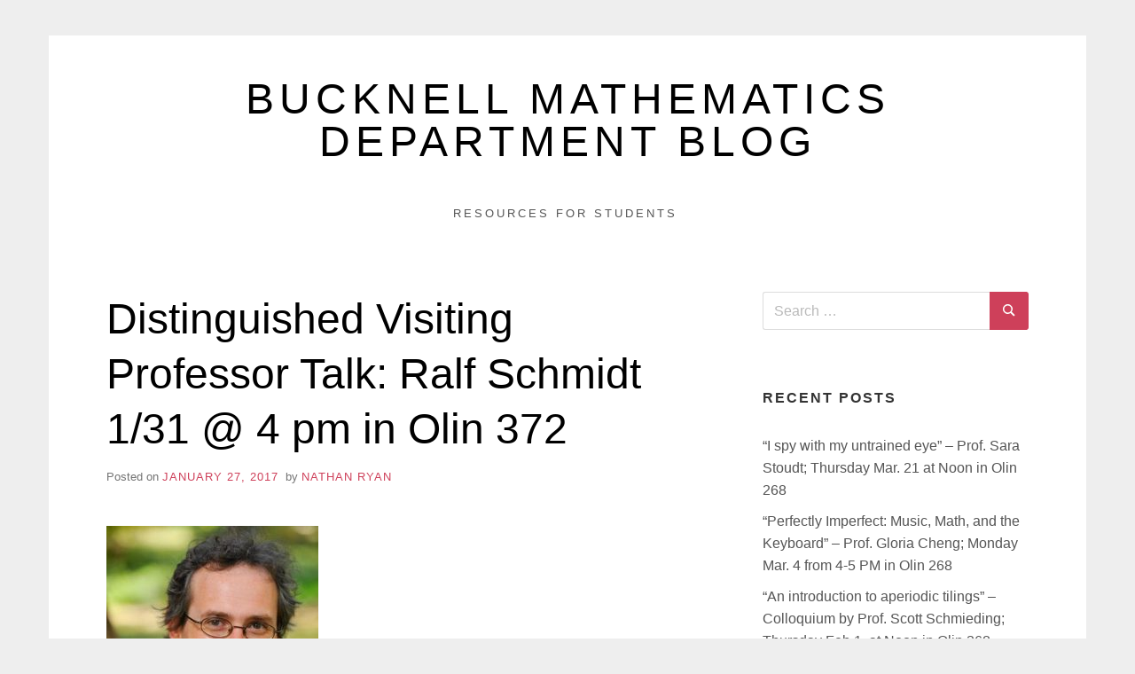

--- FILE ---
content_type: text/html; charset=UTF-8
request_url: http://math.blogs.bucknell.edu/2017/01/27/distinguished-visiting-professor-talk-ralf-schmidt-131-4-pm-in-olin-372/
body_size: 29180
content:
<!doctype html>
<html lang="en-US" class="no-js">
<head>
	<meta charset="UTF-8">
	<meta name="viewport" content="width=device-width, initial-scale=1, minimum-scale=1">
	<link rel="profile" href="http://gmpg.org/xfn/11">

	<script>(function(H){H.className = H.className.replace(/\bno-js\b/,'js')})(document.documentElement);</script>
<title>Distinguished Visiting Professor Talk: Ralf Schmidt 1/31 @ 4 pm in Olin 372 &#8211; Bucknell Mathematics Department Blog</title>
<meta name='robots' content='max-image-preview:large' />
	<style>img:is([sizes="auto" i], [sizes^="auto," i]) { contain-intrinsic-size: 3000px 1500px }</style>
	<link rel="alternate" type="application/rss+xml" title="Bucknell Mathematics Department Blog &raquo; Feed" href="http://math.blogs.bucknell.edu/feed/" />
<link rel="alternate" type="application/rss+xml" title="Bucknell Mathematics Department Blog &raquo; Comments Feed" href="http://math.blogs.bucknell.edu/comments/feed/" />
<script type="text/javascript">
/* <![CDATA[ */
window._wpemojiSettings = {"baseUrl":"https:\/\/s.w.org\/images\/core\/emoji\/15.0.3\/72x72\/","ext":".png","svgUrl":"https:\/\/s.w.org\/images\/core\/emoji\/15.0.3\/svg\/","svgExt":".svg","source":{"concatemoji":"http:\/\/math.blogs.bucknell.edu\/wp-includes\/js\/wp-emoji-release.min.js?ver=6.7.2"}};
/*! This file is auto-generated */
!function(i,n){var o,s,e;function c(e){try{var t={supportTests:e,timestamp:(new Date).valueOf()};sessionStorage.setItem(o,JSON.stringify(t))}catch(e){}}function p(e,t,n){e.clearRect(0,0,e.canvas.width,e.canvas.height),e.fillText(t,0,0);var t=new Uint32Array(e.getImageData(0,0,e.canvas.width,e.canvas.height).data),r=(e.clearRect(0,0,e.canvas.width,e.canvas.height),e.fillText(n,0,0),new Uint32Array(e.getImageData(0,0,e.canvas.width,e.canvas.height).data));return t.every(function(e,t){return e===r[t]})}function u(e,t,n){switch(t){case"flag":return n(e,"\ud83c\udff3\ufe0f\u200d\u26a7\ufe0f","\ud83c\udff3\ufe0f\u200b\u26a7\ufe0f")?!1:!n(e,"\ud83c\uddfa\ud83c\uddf3","\ud83c\uddfa\u200b\ud83c\uddf3")&&!n(e,"\ud83c\udff4\udb40\udc67\udb40\udc62\udb40\udc65\udb40\udc6e\udb40\udc67\udb40\udc7f","\ud83c\udff4\u200b\udb40\udc67\u200b\udb40\udc62\u200b\udb40\udc65\u200b\udb40\udc6e\u200b\udb40\udc67\u200b\udb40\udc7f");case"emoji":return!n(e,"\ud83d\udc26\u200d\u2b1b","\ud83d\udc26\u200b\u2b1b")}return!1}function f(e,t,n){var r="undefined"!=typeof WorkerGlobalScope&&self instanceof WorkerGlobalScope?new OffscreenCanvas(300,150):i.createElement("canvas"),a=r.getContext("2d",{willReadFrequently:!0}),o=(a.textBaseline="top",a.font="600 32px Arial",{});return e.forEach(function(e){o[e]=t(a,e,n)}),o}function t(e){var t=i.createElement("script");t.src=e,t.defer=!0,i.head.appendChild(t)}"undefined"!=typeof Promise&&(o="wpEmojiSettingsSupports",s=["flag","emoji"],n.supports={everything:!0,everythingExceptFlag:!0},e=new Promise(function(e){i.addEventListener("DOMContentLoaded",e,{once:!0})}),new Promise(function(t){var n=function(){try{var e=JSON.parse(sessionStorage.getItem(o));if("object"==typeof e&&"number"==typeof e.timestamp&&(new Date).valueOf()<e.timestamp+604800&&"object"==typeof e.supportTests)return e.supportTests}catch(e){}return null}();if(!n){if("undefined"!=typeof Worker&&"undefined"!=typeof OffscreenCanvas&&"undefined"!=typeof URL&&URL.createObjectURL&&"undefined"!=typeof Blob)try{var e="postMessage("+f.toString()+"("+[JSON.stringify(s),u.toString(),p.toString()].join(",")+"));",r=new Blob([e],{type:"text/javascript"}),a=new Worker(URL.createObjectURL(r),{name:"wpTestEmojiSupports"});return void(a.onmessage=function(e){c(n=e.data),a.terminate(),t(n)})}catch(e){}c(n=f(s,u,p))}t(n)}).then(function(e){for(var t in e)n.supports[t]=e[t],n.supports.everything=n.supports.everything&&n.supports[t],"flag"!==t&&(n.supports.everythingExceptFlag=n.supports.everythingExceptFlag&&n.supports[t]);n.supports.everythingExceptFlag=n.supports.everythingExceptFlag&&!n.supports.flag,n.DOMReady=!1,n.readyCallback=function(){n.DOMReady=!0}}).then(function(){return e}).then(function(){var e;n.supports.everything||(n.readyCallback(),(e=n.source||{}).concatemoji?t(e.concatemoji):e.wpemoji&&e.twemoji&&(t(e.twemoji),t(e.wpemoji)))}))}((window,document),window._wpemojiSettings);
/* ]]> */
</script>
<style id='wp-emoji-styles-inline-css' type='text/css'>

	img.wp-smiley, img.emoji {
		display: inline !important;
		border: none !important;
		box-shadow: none !important;
		height: 1em !important;
		width: 1em !important;
		margin: 0 0.07em !important;
		vertical-align: -0.1em !important;
		background: none !important;
		padding: 0 !important;
	}
</style>
<link rel='stylesheet' id='wp-block-library-css' href='http://math.blogs.bucknell.edu/wp-includes/css/dist/block-library/style.min.css?ver=6.7.2' type='text/css' media='all' />
<style id='classic-theme-styles-inline-css' type='text/css'>
/*! This file is auto-generated */
.wp-block-button__link{color:#fff;background-color:#32373c;border-radius:9999px;box-shadow:none;text-decoration:none;padding:calc(.667em + 2px) calc(1.333em + 2px);font-size:1.125em}.wp-block-file__button{background:#32373c;color:#fff;text-decoration:none}
</style>
<style id='global-styles-inline-css' type='text/css'>
:root{--wp--preset--aspect-ratio--square: 1;--wp--preset--aspect-ratio--4-3: 4/3;--wp--preset--aspect-ratio--3-4: 3/4;--wp--preset--aspect-ratio--3-2: 3/2;--wp--preset--aspect-ratio--2-3: 2/3;--wp--preset--aspect-ratio--16-9: 16/9;--wp--preset--aspect-ratio--9-16: 9/16;--wp--preset--color--black: #272727;--wp--preset--color--cyan-bluish-gray: #abb8c3;--wp--preset--color--white: #ffffff;--wp--preset--color--pale-pink: #f78da7;--wp--preset--color--vivid-red: #cf2e2e;--wp--preset--color--luminous-vivid-orange: #ff6900;--wp--preset--color--luminous-vivid-amber: #fcb900;--wp--preset--color--light-green-cyan: #7bdcb5;--wp--preset--color--vivid-green-cyan: #00d084;--wp--preset--color--pale-cyan-blue: #8ed1fc;--wp--preset--color--vivid-cyan-blue: #0693e3;--wp--preset--color--vivid-purple: #9b51e0;--wp--preset--color--red: #e2574c;--wp--preset--color--orange: #ffbc49;--wp--preset--color--green: #00d084;--wp--preset--color--blue: #0693e3;--wp--preset--color--gray: #767676;--wp--preset--color--light-gray: #eee;--wp--preset--gradient--vivid-cyan-blue-to-vivid-purple: linear-gradient(135deg,rgba(6,147,227,1) 0%,rgb(155,81,224) 100%);--wp--preset--gradient--light-green-cyan-to-vivid-green-cyan: linear-gradient(135deg,rgb(122,220,180) 0%,rgb(0,208,130) 100%);--wp--preset--gradient--luminous-vivid-amber-to-luminous-vivid-orange: linear-gradient(135deg,rgba(252,185,0,1) 0%,rgba(255,105,0,1) 100%);--wp--preset--gradient--luminous-vivid-orange-to-vivid-red: linear-gradient(135deg,rgba(255,105,0,1) 0%,rgb(207,46,46) 100%);--wp--preset--gradient--very-light-gray-to-cyan-bluish-gray: linear-gradient(135deg,rgb(238,238,238) 0%,rgb(169,184,195) 100%);--wp--preset--gradient--cool-to-warm-spectrum: linear-gradient(135deg,rgb(74,234,220) 0%,rgb(151,120,209) 20%,rgb(207,42,186) 40%,rgb(238,44,130) 60%,rgb(251,105,98) 80%,rgb(254,248,76) 100%);--wp--preset--gradient--blush-light-purple: linear-gradient(135deg,rgb(255,206,236) 0%,rgb(152,150,240) 100%);--wp--preset--gradient--blush-bordeaux: linear-gradient(135deg,rgb(254,205,165) 0%,rgb(254,45,45) 50%,rgb(107,0,62) 100%);--wp--preset--gradient--luminous-dusk: linear-gradient(135deg,rgb(255,203,112) 0%,rgb(199,81,192) 50%,rgb(65,88,208) 100%);--wp--preset--gradient--pale-ocean: linear-gradient(135deg,rgb(255,245,203) 0%,rgb(182,227,212) 50%,rgb(51,167,181) 100%);--wp--preset--gradient--electric-grass: linear-gradient(135deg,rgb(202,248,128) 0%,rgb(113,206,126) 100%);--wp--preset--gradient--midnight: linear-gradient(135deg,rgb(2,3,129) 0%,rgb(40,116,252) 100%);--wp--preset--font-size--small: 13px;--wp--preset--font-size--medium: 20px;--wp--preset--font-size--large: 36px;--wp--preset--font-size--x-large: 42px;--wp--preset--spacing--20: 0.44rem;--wp--preset--spacing--30: 0.67rem;--wp--preset--spacing--40: 1rem;--wp--preset--spacing--50: 1.5rem;--wp--preset--spacing--60: 2.25rem;--wp--preset--spacing--70: 3.38rem;--wp--preset--spacing--80: 5.06rem;--wp--preset--shadow--natural: 6px 6px 9px rgba(0, 0, 0, 0.2);--wp--preset--shadow--deep: 12px 12px 50px rgba(0, 0, 0, 0.4);--wp--preset--shadow--sharp: 6px 6px 0px rgba(0, 0, 0, 0.2);--wp--preset--shadow--outlined: 6px 6px 0px -3px rgba(255, 255, 255, 1), 6px 6px rgba(0, 0, 0, 1);--wp--preset--shadow--crisp: 6px 6px 0px rgba(0, 0, 0, 1);}:where(.is-layout-flex){gap: 0.5em;}:where(.is-layout-grid){gap: 0.5em;}body .is-layout-flex{display: flex;}.is-layout-flex{flex-wrap: wrap;align-items: center;}.is-layout-flex > :is(*, div){margin: 0;}body .is-layout-grid{display: grid;}.is-layout-grid > :is(*, div){margin: 0;}:where(.wp-block-columns.is-layout-flex){gap: 2em;}:where(.wp-block-columns.is-layout-grid){gap: 2em;}:where(.wp-block-post-template.is-layout-flex){gap: 1.25em;}:where(.wp-block-post-template.is-layout-grid){gap: 1.25em;}.has-black-color{color: var(--wp--preset--color--black) !important;}.has-cyan-bluish-gray-color{color: var(--wp--preset--color--cyan-bluish-gray) !important;}.has-white-color{color: var(--wp--preset--color--white) !important;}.has-pale-pink-color{color: var(--wp--preset--color--pale-pink) !important;}.has-vivid-red-color{color: var(--wp--preset--color--vivid-red) !important;}.has-luminous-vivid-orange-color{color: var(--wp--preset--color--luminous-vivid-orange) !important;}.has-luminous-vivid-amber-color{color: var(--wp--preset--color--luminous-vivid-amber) !important;}.has-light-green-cyan-color{color: var(--wp--preset--color--light-green-cyan) !important;}.has-vivid-green-cyan-color{color: var(--wp--preset--color--vivid-green-cyan) !important;}.has-pale-cyan-blue-color{color: var(--wp--preset--color--pale-cyan-blue) !important;}.has-vivid-cyan-blue-color{color: var(--wp--preset--color--vivid-cyan-blue) !important;}.has-vivid-purple-color{color: var(--wp--preset--color--vivid-purple) !important;}.has-black-background-color{background-color: var(--wp--preset--color--black) !important;}.has-cyan-bluish-gray-background-color{background-color: var(--wp--preset--color--cyan-bluish-gray) !important;}.has-white-background-color{background-color: var(--wp--preset--color--white) !important;}.has-pale-pink-background-color{background-color: var(--wp--preset--color--pale-pink) !important;}.has-vivid-red-background-color{background-color: var(--wp--preset--color--vivid-red) !important;}.has-luminous-vivid-orange-background-color{background-color: var(--wp--preset--color--luminous-vivid-orange) !important;}.has-luminous-vivid-amber-background-color{background-color: var(--wp--preset--color--luminous-vivid-amber) !important;}.has-light-green-cyan-background-color{background-color: var(--wp--preset--color--light-green-cyan) !important;}.has-vivid-green-cyan-background-color{background-color: var(--wp--preset--color--vivid-green-cyan) !important;}.has-pale-cyan-blue-background-color{background-color: var(--wp--preset--color--pale-cyan-blue) !important;}.has-vivid-cyan-blue-background-color{background-color: var(--wp--preset--color--vivid-cyan-blue) !important;}.has-vivid-purple-background-color{background-color: var(--wp--preset--color--vivid-purple) !important;}.has-black-border-color{border-color: var(--wp--preset--color--black) !important;}.has-cyan-bluish-gray-border-color{border-color: var(--wp--preset--color--cyan-bluish-gray) !important;}.has-white-border-color{border-color: var(--wp--preset--color--white) !important;}.has-pale-pink-border-color{border-color: var(--wp--preset--color--pale-pink) !important;}.has-vivid-red-border-color{border-color: var(--wp--preset--color--vivid-red) !important;}.has-luminous-vivid-orange-border-color{border-color: var(--wp--preset--color--luminous-vivid-orange) !important;}.has-luminous-vivid-amber-border-color{border-color: var(--wp--preset--color--luminous-vivid-amber) !important;}.has-light-green-cyan-border-color{border-color: var(--wp--preset--color--light-green-cyan) !important;}.has-vivid-green-cyan-border-color{border-color: var(--wp--preset--color--vivid-green-cyan) !important;}.has-pale-cyan-blue-border-color{border-color: var(--wp--preset--color--pale-cyan-blue) !important;}.has-vivid-cyan-blue-border-color{border-color: var(--wp--preset--color--vivid-cyan-blue) !important;}.has-vivid-purple-border-color{border-color: var(--wp--preset--color--vivid-purple) !important;}.has-vivid-cyan-blue-to-vivid-purple-gradient-background{background: var(--wp--preset--gradient--vivid-cyan-blue-to-vivid-purple) !important;}.has-light-green-cyan-to-vivid-green-cyan-gradient-background{background: var(--wp--preset--gradient--light-green-cyan-to-vivid-green-cyan) !important;}.has-luminous-vivid-amber-to-luminous-vivid-orange-gradient-background{background: var(--wp--preset--gradient--luminous-vivid-amber-to-luminous-vivid-orange) !important;}.has-luminous-vivid-orange-to-vivid-red-gradient-background{background: var(--wp--preset--gradient--luminous-vivid-orange-to-vivid-red) !important;}.has-very-light-gray-to-cyan-bluish-gray-gradient-background{background: var(--wp--preset--gradient--very-light-gray-to-cyan-bluish-gray) !important;}.has-cool-to-warm-spectrum-gradient-background{background: var(--wp--preset--gradient--cool-to-warm-spectrum) !important;}.has-blush-light-purple-gradient-background{background: var(--wp--preset--gradient--blush-light-purple) !important;}.has-blush-bordeaux-gradient-background{background: var(--wp--preset--gradient--blush-bordeaux) !important;}.has-luminous-dusk-gradient-background{background: var(--wp--preset--gradient--luminous-dusk) !important;}.has-pale-ocean-gradient-background{background: var(--wp--preset--gradient--pale-ocean) !important;}.has-electric-grass-gradient-background{background: var(--wp--preset--gradient--electric-grass) !important;}.has-midnight-gradient-background{background: var(--wp--preset--gradient--midnight) !important;}.has-small-font-size{font-size: var(--wp--preset--font-size--small) !important;}.has-medium-font-size{font-size: var(--wp--preset--font-size--medium) !important;}.has-large-font-size{font-size: var(--wp--preset--font-size--large) !important;}.has-x-large-font-size{font-size: var(--wp--preset--font-size--x-large) !important;}
:where(.wp-block-post-template.is-layout-flex){gap: 1.25em;}:where(.wp-block-post-template.is-layout-grid){gap: 1.25em;}
:where(.wp-block-columns.is-layout-flex){gap: 2em;}:where(.wp-block-columns.is-layout-grid){gap: 2em;}
:root :where(.wp-block-pullquote){font-size: 1.5em;line-height: 1.6;}
</style>
<link rel='stylesheet' id='miniva-style-css' href='http://math.blogs.bucknell.edu/wp-content/themes/miniva/style.css?ver=1.7.1' type='text/css' media='all' />
<link rel="https://api.w.org/" href="http://math.blogs.bucknell.edu/wp-json/" /><link rel="alternate" title="JSON" type="application/json" href="http://math.blogs.bucknell.edu/wp-json/wp/v2/posts/332" /><link rel="EditURI" type="application/rsd+xml" title="RSD" href="https://math.blogs.bucknell.edu/xmlrpc.php?rsd" />
<meta name="generator" content="WordPress 6.7.2" />
<link rel="canonical" href="http://math.blogs.bucknell.edu/2017/01/27/distinguished-visiting-professor-talk-ralf-schmidt-131-4-pm-in-olin-372/" />
<link rel='shortlink' href='http://math.blogs.bucknell.edu/?p=332' />
<link rel="alternate" title="oEmbed (JSON)" type="application/json+oembed" href="http://math.blogs.bucknell.edu/wp-json/oembed/1.0/embed?url=http%3A%2F%2Fmath.blogs.bucknell.edu%2F2017%2F01%2F27%2Fdistinguished-visiting-professor-talk-ralf-schmidt-131-4-pm-in-olin-372%2F" />
<link rel="alternate" title="oEmbed (XML)" type="text/xml+oembed" href="http://math.blogs.bucknell.edu/wp-json/oembed/1.0/embed?url=http%3A%2F%2Fmath.blogs.bucknell.edu%2F2017%2F01%2F27%2Fdistinguished-visiting-professor-talk-ralf-schmidt-131-4-pm-in-olin-372%2F&#038;format=xml" />
<!-- ## NXS/OG ## --><!-- ## NXSOGTAGS ## --><!-- ## NXS/OG ## -->
</head>

<body class="post-template-default single single-post postid-332 single-format-standard wp-embed-responsive boxed sidebar-right logo-top menu-centered logo-centered">


<svg viewBox="0 0 16 16" xmlns="http://www.w3.org/2000/svg" style="display:none;">
	<symbol viewBox="0 0 16 16" id="search"><title>search</title> <path d="M14.7,13.3L11,9.6c0.6-0.9,1-2,1-3.1C12,3.5,9.5,1,6.5,1S1,3.5,1,6.5S3.5,12,6.5,12c1.2,0,2.2-0.4,3.1-1l3.7,3.7L14.7,13.3z
	 M2.5,6.5c0-2.2,1.8-4,4-4s4,1.8,4,4s-1.8,4-4,4S2.5,8.7,2.5,6.5z"/> </symbol>
	<symbol viewBox="0 0 16 16" id="expand"><title>expand</title> <polygon points="8,12.7 1.3,6 2.7,4.6 8,9.9 13.3,4.6 14.7,6 "/> </symbol>
</svg>

<div id="page" class="site">
	<a class="skip-link screen-reader-text" href="#content">Skip to content</a>

	
	<header id="masthead" class="site-header" role="banner">

		<div class="container">
		<div class="site-branding">

			
			<div class="site-branding-text">
									<p class="site-title"><a href="http://math.blogs.bucknell.edu/" rel="home">Bucknell Mathematics Department Blog</a></p>
								</div>
		</div><!-- .site-branding -->

		
		<nav id="site-navigation" class="main-navigation" role="navigation" aria-label="Primary">
			<button class="menu-toggle" aria-controls="primary-menu" aria-expanded="false">Menu</button>
			<ul id="primary-menu" class="primary-menu"><li id="menu-item-913" class="menu-item menu-item-type-custom menu-item-object-custom menu-item-913"><a href="https://docs.google.com/document/d/1RWq3-gsY0qqqDOXRGPUh9fImm2hRQjyDVj90MUKCRaU/edit?usp=sharing">Resources for students</a></li>
</ul>		</nav><!-- #site-navigation -->

		</div>
	</header><!-- #masthead -->

	
	<div id="content" class="site-content container">

		
	<div id="primary" class="content-area">
		<main id="main" class="site-main" role="main">

		

<article id="post-332" class="post-332 post type-post status-publish format-standard hentry category-events category-talks category-uncategorized post-single">

	
	<header class="entry-header">
		<h1 class="entry-title">Distinguished Visiting Professor Talk: Ralf Schmidt 1/31 @ 4 pm in Olin 372</h1>			<div class="entry-meta">
				<span class="posted-on">Posted on <a href="http://math.blogs.bucknell.edu/2017/01/27/distinguished-visiting-professor-talk-ralf-schmidt-131-4-pm-in-olin-372/" rel="bookmark"><time class="entry-date published" datetime="FriAMGMT+0000E_043C">January 27, 2017</time><time class="updated" datetime="FriAMGMT+0000E_043C">January 27, 2017</time></a></span><span class="byline"> by <span class="author vcard"><a class="url fn n" href="http://math.blogs.bucknell.edu/author/ncr006/">Nathan Ryan</a></span></span>			</div><!-- .entry-meta -->
			</header><!-- .entry-header -->

	
	<div class="entry-content">
		<p><strong><a href="http://math.blogs.bucknell.edu/files/2017/01/ralf.jpg"><img fetchpriority="high" decoding="async" class="alignnone size-medium wp-image-333" src="http://math.blogs.bucknell.edu/files/2017/01/ralf-239x300.jpg" alt="" width="239" height="300" srcset="http://math.blogs.bucknell.edu/files/2017/01/ralf-239x300.jpg 239w, http://math.blogs.bucknell.edu/files/2017/01/ralf.jpg 327w" sizes="(max-width: 239px) 100vw, 239px" /></a>Title</strong>: What is Number Theory?</p>
<p><strong><span class="il">Abstract</span></strong>: In its original meaning, Number Theory is concerned with the properties of the &#8220;natural&#8221; numbers 1, 2, 3, &#8230; In this talk we will attempt to explain how the consequent study of &#8220;elementary&#8221; properties of numbers leads naturally to the theory of automorphic forms and the vast web of conjectures known as the &#8220;Langlands program&#8221;.</p>
	</div><!-- .entry-content -->

	<footer class="entry-footer">
		<span class="cat-links">Posted in <a href="http://math.blogs.bucknell.edu/category/events/" rel="category tag">Events</a>, <a href="http://math.blogs.bucknell.edu/category/events/talks/" rel="category tag">Talks</a>, <a href="http://math.blogs.bucknell.edu/category/uncategorized/" rel="category tag">Uncategorized</a></span>	</footer><!-- .entry-footer -->

	
</article><!-- #post-332 -->


	<nav class="navigation post-navigation" aria-label="Posts">
		<h2 class="screen-reader-text">Post navigation</h2>
		<div class="nav-links"><div class="nav-previous"><a href="http://math.blogs.bucknell.edu/2016/11/07/student-talk-series-sharon-garthwaite-1110-noon-in-olin-268/" rel="prev"><span>Previous Post</span>Student Talk Series: Sharon Garthwaite 11/10 @ noon in Olin 268</a></div><div class="nav-next"><a href="http://math.blogs.bucknell.edu/2017/01/27/distinguished-visiting-professor-talk-ralf-schmidt-22-4-pm-in-olin-372/" rel="next"><span>Next Post</span>Distinguished Visiting Professor Talk: Ralf Schmidt 2/2 @ 4 pm in Olin 372</a></div></div>
	</nav>
		</main><!-- #main -->
	</div><!-- #primary -->


<aside id="secondary" class="widget-area" role="complementary">
	<section id="search-2" class="widget widget_search"><form role="search" method="get" class="search-form" action="http://math.blogs.bucknell.edu/">
		<label>
			<svg aria-hidden="true" width="16" height="16" class="icon"><use xlink:href="#search" /></svg>
			<span class="screen-reader-text">Search for:</span>
			<input type="search" class="search-field" placeholder="Search &hellip;" value="" name="s">
		</label>
		<button type="submit" class="search-submit">
			<svg aria-hidden="true" width="16" height="16" class="icon"><use xlink:href="#search" /></svg>
			<span class="screen-reader-text">Search</span>
		</button>
	</form></section>
		<section id="recent-posts-2" class="widget widget_recent_entries">
		<h2 class="widget-title">Recent Posts</h2>
		<ul>
											<li>
					<a href="http://math.blogs.bucknell.edu/2024/05/17/i-spy-with-my-untrained-eye-prof-sara-stoudt-thursday-mar-21-at-noon-in-olin-268/">&#8220;I spy with my untrained eye&#8221; &#8211; Prof. Sara Stoudt; Thursday Mar. 21 at Noon in Olin 268</a>
									</li>
											<li>
					<a href="http://math.blogs.bucknell.edu/2024/05/17/perfectly-imperfect-music-math-and-the-keyboard-prof-gloria-cheng-monday-mar-4-4-5-pm-in-olin-268/">&#8220;Perfectly Imperfect: Music, Math, and the Keyboard&#8221; &#8211; Prof. Gloria Cheng; Monday Mar. 4 from 4-5 PM in Olin 268</a>
									</li>
											<li>
					<a href="http://math.blogs.bucknell.edu/2024/05/17/an-introduction-to-aperiodic-tilings-colloquium-by-prof-scott-schmieding-thursday-feb-1-at-noon-in-olin-268/">&#8220;An introduction to aperiodic tilings&#8221; &#8211; Colloquium by Prof.  Scott Schmieding; Thursday Feb 1. at Noon in Olin 268</a>
									</li>
											<li>
					<a href="http://math.blogs.bucknell.edu/2024/05/17/what-i-did-last-summer-student-internship-and-research-panel-thursday-nov-9-at-noon-in-olin-268/">&#8220;What I did last summer&#8221; student internship and research panel; Thursday Nov. 9 at Noon in Olin 268</a>
									</li>
											<li>
					<a href="http://math.blogs.bucknell.edu/2024/05/17/manipulation-of-thin-flexible-objects-colloquium-by-prof-andy-borum-thursday-oct-26-at-noon-in-olin-268/">&#8220;Manipulation of thin flexible objects&#8221; &#8211; Colloquium by Prof. Andy Borum; Thursday Oct. 26 at noon in Olin 268</a>
									</li>
					</ul>

		</section><section id="archives-2" class="widget widget_archive"><h2 class="widget-title">Archives</h2>
			<ul>
					<li><a href='http://math.blogs.bucknell.edu/2024/05/'>May 2024</a></li>
	<li><a href='http://math.blogs.bucknell.edu/2023/08/'>August 2023</a></li>
	<li><a href='http://math.blogs.bucknell.edu/2023/03/'>March 2023</a></li>
	<li><a href='http://math.blogs.bucknell.edu/2022/10/'>October 2022</a></li>
	<li><a href='http://math.blogs.bucknell.edu/2022/09/'>September 2022</a></li>
	<li><a href='http://math.blogs.bucknell.edu/2022/08/'>August 2022</a></li>
	<li><a href='http://math.blogs.bucknell.edu/2022/04/'>April 2022</a></li>
	<li><a href='http://math.blogs.bucknell.edu/2022/03/'>March 2022</a></li>
	<li><a href='http://math.blogs.bucknell.edu/2022/02/'>February 2022</a></li>
	<li><a href='http://math.blogs.bucknell.edu/2022/01/'>January 2022</a></li>
	<li><a href='http://math.blogs.bucknell.edu/2021/11/'>November 2021</a></li>
	<li><a href='http://math.blogs.bucknell.edu/2021/10/'>October 2021</a></li>
	<li><a href='http://math.blogs.bucknell.edu/2021/09/'>September 2021</a></li>
	<li><a href='http://math.blogs.bucknell.edu/2021/08/'>August 2021</a></li>
	<li><a href='http://math.blogs.bucknell.edu/2020/11/'>November 2020</a></li>
	<li><a href='http://math.blogs.bucknell.edu/2020/10/'>October 2020</a></li>
	<li><a href='http://math.blogs.bucknell.edu/2020/02/'>February 2020</a></li>
	<li><a href='http://math.blogs.bucknell.edu/2020/01/'>January 2020</a></li>
	<li><a href='http://math.blogs.bucknell.edu/2019/11/'>November 2019</a></li>
	<li><a href='http://math.blogs.bucknell.edu/2019/10/'>October 2019</a></li>
	<li><a href='http://math.blogs.bucknell.edu/2019/09/'>September 2019</a></li>
	<li><a href='http://math.blogs.bucknell.edu/2019/05/'>May 2019</a></li>
	<li><a href='http://math.blogs.bucknell.edu/2019/04/'>April 2019</a></li>
	<li><a href='http://math.blogs.bucknell.edu/2019/03/'>March 2019</a></li>
	<li><a href='http://math.blogs.bucknell.edu/2019/02/'>February 2019</a></li>
	<li><a href='http://math.blogs.bucknell.edu/2018/11/'>November 2018</a></li>
	<li><a href='http://math.blogs.bucknell.edu/2018/10/'>October 2018</a></li>
	<li><a href='http://math.blogs.bucknell.edu/2018/09/'>September 2018</a></li>
	<li><a href='http://math.blogs.bucknell.edu/2018/04/'>April 2018</a></li>
	<li><a href='http://math.blogs.bucknell.edu/2018/03/'>March 2018</a></li>
	<li><a href='http://math.blogs.bucknell.edu/2018/02/'>February 2018</a></li>
	<li><a href='http://math.blogs.bucknell.edu/2018/01/'>January 2018</a></li>
	<li><a href='http://math.blogs.bucknell.edu/2017/12/'>December 2017</a></li>
	<li><a href='http://math.blogs.bucknell.edu/2017/11/'>November 2017</a></li>
	<li><a href='http://math.blogs.bucknell.edu/2017/10/'>October 2017</a></li>
	<li><a href='http://math.blogs.bucknell.edu/2017/09/'>September 2017</a></li>
	<li><a href='http://math.blogs.bucknell.edu/2017/08/'>August 2017</a></li>
	<li><a href='http://math.blogs.bucknell.edu/2017/06/'>June 2017</a></li>
	<li><a href='http://math.blogs.bucknell.edu/2017/04/'>April 2017</a></li>
	<li><a href='http://math.blogs.bucknell.edu/2017/03/'>March 2017</a></li>
	<li><a href='http://math.blogs.bucknell.edu/2017/02/'>February 2017</a></li>
	<li><a href='http://math.blogs.bucknell.edu/2017/01/'>January 2017</a></li>
	<li><a href='http://math.blogs.bucknell.edu/2016/11/'>November 2016</a></li>
	<li><a href='http://math.blogs.bucknell.edu/2016/10/'>October 2016</a></li>
	<li><a href='http://math.blogs.bucknell.edu/2016/09/'>September 2016</a></li>
	<li><a href='http://math.blogs.bucknell.edu/2016/08/'>August 2016</a></li>
	<li><a href='http://math.blogs.bucknell.edu/2016/04/'>April 2016</a></li>
	<li><a href='http://math.blogs.bucknell.edu/2016/03/'>March 2016</a></li>
	<li><a href='http://math.blogs.bucknell.edu/2016/02/'>February 2016</a></li>
	<li><a href='http://math.blogs.bucknell.edu/2016/01/'>January 2016</a></li>
	<li><a href='http://math.blogs.bucknell.edu/2015/12/'>December 2015</a></li>
	<li><a href='http://math.blogs.bucknell.edu/2015/11/'>November 2015</a></li>
	<li><a href='http://math.blogs.bucknell.edu/2015/10/'>October 2015</a></li>
	<li><a href='http://math.blogs.bucknell.edu/2015/09/'>September 2015</a></li>
	<li><a href='http://math.blogs.bucknell.edu/2015/08/'>August 2015</a></li>
	<li><a href='http://math.blogs.bucknell.edu/2015/04/'>April 2015</a></li>
	<li><a href='http://math.blogs.bucknell.edu/2015/03/'>March 2015</a></li>
	<li><a href='http://math.blogs.bucknell.edu/2015/02/'>February 2015</a></li>
	<li><a href='http://math.blogs.bucknell.edu/2015/01/'>January 2015</a></li>
	<li><a href='http://math.blogs.bucknell.edu/2014/12/'>December 2014</a></li>
	<li><a href='http://math.blogs.bucknell.edu/2014/11/'>November 2014</a></li>
	<li><a href='http://math.blogs.bucknell.edu/2014/10/'>October 2014</a></li>
	<li><a href='http://math.blogs.bucknell.edu/2014/09/'>September 2014</a></li>
	<li><a href='http://math.blogs.bucknell.edu/2014/08/'>August 2014</a></li>
			</ul>

			</section></aside><!-- #secondary -->

		
	</div><!-- #content -->

	
	<footer id="colophon" class="site-footer" role="contentinfo">

		<div class="container"><div class="footer-widgets footer-widgets-3"><div class="footer-widget-1"></div><div class="footer-widget-2"></div><div class="footer-widget-3"></div></div>
		<div class="site-info">
			Powered by	<a href="https://tajam.id/miniva/">
		Miniva WordPress Theme	</a>
			</div><!-- .site-info -->

		</div>
	</footer><!-- #colophon -->
</div><!-- #page -->

<script type="text/javascript" id="miniva-functions-js-extra">
/* <![CDATA[ */
var miniva = {"fluidvids":"1","expand_text":"expand sub menu","collapse_text":"collapse sub menu"};
/* ]]> */
</script>
<script type="text/javascript" src="http://math.blogs.bucknell.edu/wp-content/themes/miniva/js/functions.js?ver=1.7.1" id="miniva-functions-js"></script>

</body>
</html>
